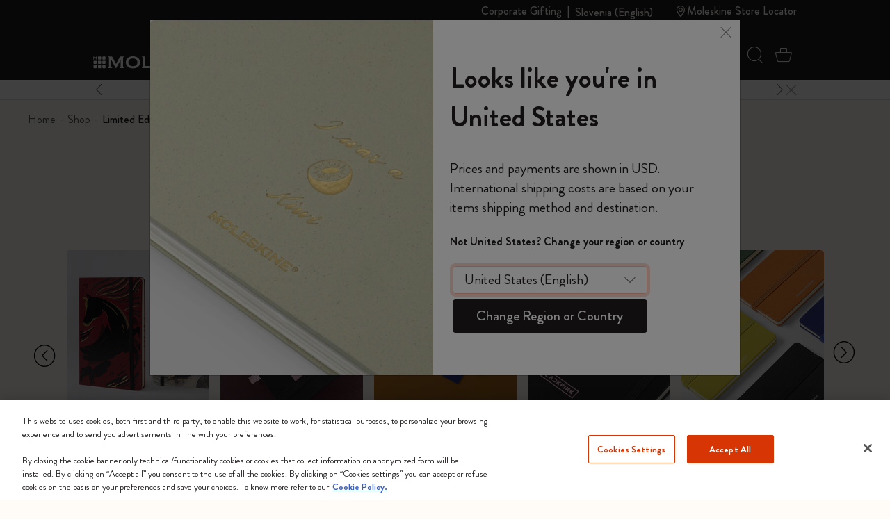

--- FILE ---
content_type: text/html;charset=UTF-8
request_url: https://www.moleskine.com/on/demandware.store/Sites-Moleskine_EU-Site/en_SI/Search-Refinebar?cgid=C053
body_size: 2286
content:
<div class="collapsible-xxl refinement border-top border-bottom border-grey" data-section-name="price">
<a href="javascript:void(0)" role="button" class="sideBar-refinement-button title with-animation d-flex flex-nowrap align-items-center hover-nounderline py-3" aria-expanded="false" aria-controls="filter-refinement-price">
<span>
Price
</span>
<div class="icons ms-auto fs-24 lh-0 pos-relative">
<span class="i-plus-24 hide-active"></span>
<span class="i-minus-24 hide-noactive pos-absolute t-50 l-50 abs-center"></span>
</div>
</a>
<div class="content value content with-animation filter-items" id="filter-refinement-price">




<ul class="values content list-unstyled d-flex flex-wrap align-items-left m-n1 py-2">

<li class="p-1">
<button class="btn-pill fs-16 filter-button js-filter-button px-3 lh-32 js-price-refinement" data-cbt=" {&quot;event&quot;:&quot;eventCBT&quot;,&quot;eventTypes&quot;:&quot;link,hover,click&quot;,&quot;action&quot;:&quot;CLP Refinement - Price&quot;,&quot;label&quot;:&quot;0&euro; - 19.99&euro;&quot;}" data-href="/on/demandware.store/Sites-Moleskine_EU-Site/en_SI/Search-ShowAjax?cgid=C053&amp;pmin=0%2c00&amp;pmax=20%2c00">
<span aria-hidden="true">
0&euro; - 19.99&euro;
</span>
<span class="visually-hidden selected-assistive-text">

Refine by Price: 0&euro; - 19.99&euro;
</span>
<span class="i-cross d-none" aria-hidden="true"></span>
</button>
</li>

<li class="p-1">
<button class="btn-pill fs-16 filter-button js-filter-button px-3 lh-32 js-price-refinement" data-cbt=" {&quot;event&quot;:&quot;eventCBT&quot;,&quot;eventTypes&quot;:&quot;link,hover,click&quot;,&quot;action&quot;:&quot;CLP Refinement - Price&quot;,&quot;label&quot;:&quot;20&euro; - 49.99&euro;&quot;}" data-href="/on/demandware.store/Sites-Moleskine_EU-Site/en_SI/Search-ShowAjax?cgid=C053&amp;pmin=20%2c00&amp;pmax=50%2c00">
<span aria-hidden="true">
20&euro; - 49.99&euro;
</span>
<span class="visually-hidden selected-assistive-text">

Refine by Price: 20&euro; - 49.99&euro;
</span>
<span class="i-cross d-none" aria-hidden="true"></span>
</button>
</li>

<li class="p-1">
<button class="btn-pill fs-16 filter-button js-filter-button px-3 lh-32 js-price-refinement" data-cbt=" {&quot;event&quot;:&quot;eventCBT&quot;,&quot;eventTypes&quot;:&quot;link,hover,click&quot;,&quot;action&quot;:&quot;CLP Refinement - Price&quot;,&quot;label&quot;:&quot;50&euro; - 99.99&euro;&quot;}" data-href="/on/demandware.store/Sites-Moleskine_EU-Site/en_SI/Search-ShowAjax?cgid=C053&amp;pmin=50%2c00&amp;pmax=100%2c00">
<span aria-hidden="true">
50&euro; - 99.99&euro;
</span>
<span class="visually-hidden selected-assistive-text">

Refine by Price: 50&euro; - 99.99&euro;
</span>
<span class="i-cross d-none" aria-hidden="true"></span>
</button>
</li>

<li class="p-1">
<button class="btn-pill fs-16 filter-button js-filter-button px-3 lh-32 js-price-refinement" data-cbt=" {&quot;event&quot;:&quot;eventCBT&quot;,&quot;eventTypes&quot;:&quot;link,hover,click&quot;,&quot;action&quot;:&quot;CLP Refinement - Price&quot;,&quot;label&quot;:&quot;100&euro; - 499.99&euro;&quot;}" data-href="/on/demandware.store/Sites-Moleskine_EU-Site/en_SI/Search-ShowAjax?cgid=C053&amp;pmin=100%2c00&amp;pmax=500%2c00">
<span aria-hidden="true">
100&euro; - 499.99&euro;
</span>
<span class="visually-hidden selected-assistive-text">

Refine by Price: 100&euro; - 499.99&euro;
</span>
<span class="i-cross d-none" aria-hidden="true"></span>
</button>
</li>

</ul>

</div>
</div>




<div class="collapsible-xxl refinement border-top border-bottom border-grey" data-section-name="refinementColor">
<a href="javascript:void(0)" role="button" class="sideBar-refinement-button title with-animation d-flex flex-nowrap align-items-center hover-nounderline py-3" aria-expanded="false" aria-controls="filter-refinement-refinementColor">
<span>
Color
</span>
<div class="icons ms-auto fs-24 lh-0 pos-relative">
<span class="i-plus-24 hide-active"></span>
<span class="i-minus-24 hide-noactive pos-absolute t-50 l-50 abs-center"></span>
</div>
</a>
<div class="content value content with-animation filter-items" id="filter-refinement-refinementColor">



<ul class="values content list-unstyled d-flex flex-wrap align-items-left m-n1 py-2">




<li class="p-1">
<button class="btn-pill fs-16 filter-button js-filter-button px-3 lh-32 d-inline-flex align-items-center color" data-cbt="{&quot;event&quot;:&quot;eventCBT&quot;,&quot;eventTypes&quot;:&quot;link,hover,click&quot;,&quot;action&quot;:&quot;CLP Refinement - Color&quot;,&quot;label&quot;:&quot;Grey&quot;}" data-ref-n="refinementColor" data-ref-v="Grey" data-href="/on/demandware.store/Sites-Moleskine_EU-Site/en_SI/Search-ShowAjax?cgid=C053&amp;prefn1=refinementColor&amp;prefv1=Grey">

<span class="round color-value me-2 d-inline-block" style="background-color:#d1d1d1"></span>

<span id="swatch-circle-Grey-assistive" class="visually-hidden selected-assistive-text">

Refine by Color: Grey
</span>
Grey
<span class="i-cross d-none" aria-hidden="true"></span>
</button>
</li>






<li class="p-1">
<button class="btn-pill fs-16 filter-button js-filter-button px-3 lh-32 d-inline-flex align-items-center color" data-cbt="{&quot;event&quot;:&quot;eventCBT&quot;,&quot;eventTypes&quot;:&quot;link,hover,click&quot;,&quot;action&quot;:&quot;CLP Refinement - Color&quot;,&quot;label&quot;:&quot;Blue&quot;}" data-ref-n="refinementColor" data-ref-v="Blue" data-href="/on/demandware.store/Sites-Moleskine_EU-Site/en_SI/Search-ShowAjax?cgid=C053&amp;prefn1=refinementColor&amp;prefv1=Blue">

<span class="round color-value me-2 d-inline-block" style="background-color:#003349"></span>

<span id="swatch-circle-Blue-assistive" class="visually-hidden selected-assistive-text">

Refine by Color: Blue
</span>
Blue
<span class="i-cross d-none" aria-hidden="true"></span>
</button>
</li>






<li class="p-1">
<button class="btn-pill fs-16 filter-button js-filter-button px-3 lh-32 d-inline-flex align-items-center color" data-cbt="{&quot;event&quot;:&quot;eventCBT&quot;,&quot;eventTypes&quot;:&quot;link,hover,click&quot;,&quot;action&quot;:&quot;CLP Refinement - Color&quot;,&quot;label&quot;:&quot;Black&quot;}" data-ref-n="refinementColor" data-ref-v="Black" data-href="/on/demandware.store/Sites-Moleskine_EU-Site/en_SI/Search-ShowAjax?cgid=C053&amp;prefn1=refinementColor&amp;prefv1=Black">

<span class="round color-value me-2 d-inline-block" style="background-color:#2D2926"></span>

<span id="swatch-circle-Black-assistive" class="visually-hidden selected-assistive-text">

Refine by Color: Black
</span>
Black
<span class="i-cross d-none" aria-hidden="true"></span>
</button>
</li>






<li class="p-1">
<button class="btn-pill fs-16 filter-button js-filter-button px-3 lh-32 d-inline-flex align-items-center color" data-cbt="{&quot;event&quot;:&quot;eventCBT&quot;,&quot;eventTypes&quot;:&quot;link,hover,click&quot;,&quot;action&quot;:&quot;CLP Refinement - Color&quot;,&quot;label&quot;:&quot;Green&quot;}" data-ref-n="refinementColor" data-ref-v="Green" data-href="/on/demandware.store/Sites-Moleskine_EU-Site/en_SI/Search-ShowAjax?cgid=C053&amp;prefn1=refinementColor&amp;prefv1=Green">

<span class="round color-value me-2 d-inline-block" style="background-color:#546758"></span>

<span id="swatch-circle-Green-assistive" class="visually-hidden selected-assistive-text">

Refine by Color: Green
</span>
Green
<span class="i-cross d-none" aria-hidden="true"></span>
</button>
</li>






<li class="p-1">
<button class="btn-pill fs-16 filter-button js-filter-button px-3 lh-32 d-inline-flex align-items-center color" data-cbt="{&quot;event&quot;:&quot;eventCBT&quot;,&quot;eventTypes&quot;:&quot;link,hover,click&quot;,&quot;action&quot;:&quot;CLP Refinement - Color&quot;,&quot;label&quot;:&quot;Red&quot;}" data-ref-n="refinementColor" data-ref-v="Red" data-href="/on/demandware.store/Sites-Moleskine_EU-Site/en_SI/Search-ShowAjax?cgid=C053&amp;prefn1=refinementColor&amp;prefv1=Red">

<span class="round color-value me-2 d-inline-block" style="background-color:#ba0c2f"></span>

<span id="swatch-circle-Red-assistive" class="visually-hidden selected-assistive-text">

Refine by Color: Red
</span>
Red
<span class="i-cross d-none" aria-hidden="true"></span>
</button>
</li>






<li class="p-1">
<button class="btn-pill fs-16 filter-button js-filter-button px-3 lh-32 d-inline-flex align-items-center color" data-cbt="{&quot;event&quot;:&quot;eventCBT&quot;,&quot;eventTypes&quot;:&quot;link,hover,click&quot;,&quot;action&quot;:&quot;CLP Refinement - Color&quot;,&quot;label&quot;:&quot;Gold&quot;}" data-ref-n="refinementColor" data-ref-v="Gold" data-href="/on/demandware.store/Sites-Moleskine_EU-Site/en_SI/Search-ShowAjax?cgid=C053&amp;prefn1=refinementColor&amp;prefv1=Gold">

<span class="round color-value me-2 d-inline-block" style="background-color:#BFA589"></span>

<span id="swatch-circle-Gold-assistive" class="visually-hidden selected-assistive-text">

Refine by Color: Gold
</span>
Gold
<span class="i-cross d-none" aria-hidden="true"></span>
</button>
</li>






<li class="p-1">
<button class="btn-pill fs-16 filter-button js-filter-button px-3 lh-32 d-inline-flex align-items-center color" data-cbt="{&quot;event&quot;:&quot;eventCBT&quot;,&quot;eventTypes&quot;:&quot;link,hover,click&quot;,&quot;action&quot;:&quot;CLP Refinement - Color&quot;,&quot;label&quot;:&quot;Purple&quot;}" data-ref-n="refinementColor" data-ref-v="Purple" data-href="/on/demandware.store/Sites-Moleskine_EU-Site/en_SI/Search-ShowAjax?cgid=C053&amp;prefn1=refinementColor&amp;prefv1=Purple">

<span class="round color-value me-2 d-inline-block" style="background-color:#B0008E"></span>

<span id="swatch-circle-Purple-assistive" class="visually-hidden selected-assistive-text">

Refine by Color: Purple
</span>
Purple
<span class="i-cross d-none" aria-hidden="true"></span>
</button>
</li>






<li class="p-1">
<button class="btn-pill fs-16 filter-button js-filter-button px-3 lh-32 d-inline-flex align-items-center color" data-cbt="{&quot;event&quot;:&quot;eventCBT&quot;,&quot;eventTypes&quot;:&quot;link,hover,click&quot;,&quot;action&quot;:&quot;CLP Refinement - Color&quot;,&quot;label&quot;:&quot;Yellow&quot;}" data-ref-n="refinementColor" data-ref-v="Yellow" data-href="/on/demandware.store/Sites-Moleskine_EU-Site/en_SI/Search-ShowAjax?cgid=C053&amp;prefn1=refinementColor&amp;prefv1=Yellow">

<span class="round color-value me-2 d-inline-block" style="background-color:#D69A2D"></span>

<span id="swatch-circle-Yellow-assistive" class="visually-hidden selected-assistive-text">

Refine by Color: Yellow
</span>
Yellow
<span class="i-cross d-none" aria-hidden="true"></span>
</button>
</li>






<li class="p-1">
<button class="btn-pill fs-16 filter-button js-filter-button px-3 lh-32 d-inline-flex align-items-center color" data-cbt="{&quot;event&quot;:&quot;eventCBT&quot;,&quot;eventTypes&quot;:&quot;link,hover,click&quot;,&quot;action&quot;:&quot;CLP Refinement - Color&quot;,&quot;label&quot;:&quot;Brown&quot;}" data-ref-n="refinementColor" data-ref-v="Brown" data-href="/on/demandware.store/Sites-Moleskine_EU-Site/en_SI/Search-ShowAjax?cgid=C053&amp;prefn1=refinementColor&amp;prefv1=Brown">

<span class="round color-value me-2 d-inline-block" style="background-color:#6E6259"></span>

<span id="swatch-circle-Brown-assistive" class="visually-hidden selected-assistive-text">

Refine by Color: Brown
</span>
Brown
<span class="i-cross d-none" aria-hidden="true"></span>
</button>
</li>






<li class="p-1">
<button class="btn-pill fs-16 filter-button js-filter-button px-3 lh-32 d-inline-flex align-items-center color" data-cbt="{&quot;event&quot;:&quot;eventCBT&quot;,&quot;eventTypes&quot;:&quot;link,hover,click&quot;,&quot;action&quot;:&quot;CLP Refinement - Color&quot;,&quot;label&quot;:&quot;Multi-color&quot;}" data-ref-n="refinementColor" data-ref-v="Multi-color" data-href="/on/demandware.store/Sites-Moleskine_EU-Site/en_SI/Search-ShowAjax?cgid=C053&amp;prefn1=refinementColor&amp;prefv1=Multi-color">


<span class="round color-value me-2 d-inline-block lazyload bg-cover bg-center" data-bg="https://www.moleskine.com/dw/image/v2/BFRN_PRD/on/demandware.static/-/Sites-masterCatalog_Moleskine/default/dwb54f2dd1/images/swatches/swatch_9788867324835.jpg?sw=24&amp;sh=24"></span>

<span id="swatch-circle-Multi-color-assistive" class="visually-hidden selected-assistive-text">

Refine by Color: Multi-color
</span>
Multi-color
<span class="i-cross d-none" aria-hidden="true"></span>
</button>
</li>






<li class="p-1">
<button class="btn-pill fs-16 filter-button js-filter-button px-3 lh-32 d-inline-flex align-items-center color" data-cbt="{&quot;event&quot;:&quot;eventCBT&quot;,&quot;eventTypes&quot;:&quot;link,hover,click&quot;,&quot;action&quot;:&quot;CLP Refinement - Color&quot;,&quot;label&quot;:&quot;Orange&quot;}" data-ref-n="refinementColor" data-ref-v="Orange" data-href="/on/demandware.store/Sites-Moleskine_EU-Site/en_SI/Search-ShowAjax?cgid=C053&amp;prefn1=refinementColor&amp;prefv1=Orange">

<span class="round color-value me-2 d-inline-block" style="background-color:#973618"></span>

<span id="swatch-circle-Orange-assistive" class="visually-hidden selected-assistive-text">

Refine by Color: Orange
</span>
Orange
<span class="i-cross d-none" aria-hidden="true"></span>
</button>
</li>



</ul>



</div>
</div>




<div class="collapsible-xxl refinement border-top border-bottom border-grey" data-section-name="size">
<a href="javascript:void(0)" role="button" class="sideBar-refinement-button title with-animation d-flex flex-nowrap align-items-center hover-nounderline py-3" aria-expanded="false" aria-controls="filter-refinement-size">
<span>
Size
</span>
<div class="icons ms-auto fs-24 lh-0 pos-relative">
<span class="i-plus-24 hide-active"></span>
<span class="i-minus-24 hide-noactive pos-absolute t-50 l-50 abs-center"></span>
</div>
</a>
<div class="content value content with-animation filter-items" id="filter-refinement-size">



<ul class="values content list-unstyled d-flex flex-wrap align-items-left m-n1 py-2">



<li class="p-1">
<button class="btn-pill fs-16 filter-button js-filter-button px-3 lh-32" data-cbt="{&quot;event&quot;:&quot;eventCBT&quot;,&quot;eventTypes&quot;:&quot;link,hover,click&quot;,&quot;action&quot;:&quot;CLP Refinement - Size&quot;,&quot;label&quot;:&quot;XS 6.5x10.5 cm&quot;}" data-ref-n="size" data-ref-v="XS 6.5x10.5 cm" data-href="/on/demandware.store/Sites-Moleskine_EU-Site/en_SI/Search-ShowAjax?cgid=C053&amp;prefn1=size&amp;prefv1=XS%206%2e5x10%2e5%20cm">
<span aria-hidden="true">
XS 6.5x10.5 cm
</span>
<span class="visually-hidden selected-assistive-text">

Refine by Size: XS 6.5x10.5 cm
</span>

<span class="js-hit-count">(12)</span>
<span class="i-cross d-none" aria-hidden="true"></span>
</button>
</li>




<li class="p-1">
<button class="btn-pill fs-16 filter-button js-filter-button px-3 lh-32" data-cbt="{&quot;event&quot;:&quot;eventCBT&quot;,&quot;eventTypes&quot;:&quot;link,hover,click&quot;,&quot;action&quot;:&quot;CLP Refinement - Size&quot;,&quot;label&quot;:&quot;Pocket 9x14 cm&quot;}" data-ref-n="size" data-ref-v="Pocket 9x14 cm" data-href="/on/demandware.store/Sites-Moleskine_EU-Site/en_SI/Search-ShowAjax?cgid=C053&amp;prefn1=size&amp;prefv1=Pocket%209x14%20cm">
<span aria-hidden="true">
Pocket 9x14 cm
</span>
<span class="visually-hidden selected-assistive-text">

Refine by Size: Pocket 9x14 cm
</span>

<span class="js-hit-count">(6)</span>
<span class="i-cross d-none" aria-hidden="true"></span>
</button>
</li>




<li class="p-1">
<button class="btn-pill fs-16 filter-button js-filter-button px-3 lh-32" data-cbt="{&quot;event&quot;:&quot;eventCBT&quot;,&quot;eventTypes&quot;:&quot;link,hover,click&quot;,&quot;action&quot;:&quot;CLP Refinement - Size&quot;,&quot;label&quot;:&quot;Large 13x21 cm&quot;}" data-ref-n="size" data-ref-v="Large 13x21 cm" data-href="/on/demandware.store/Sites-Moleskine_EU-Site/en_SI/Search-ShowAjax?cgid=C053&amp;prefn1=size&amp;prefv1=Large%2013x21%20cm">
<span aria-hidden="true">
Large 13x21 cm
</span>
<span class="visually-hidden selected-assistive-text">

Refine by Size: Large 13x21 cm
</span>

<span class="js-hit-count">(56)</span>
<span class="i-cross d-none" aria-hidden="true"></span>
</button>
</li>




<li class="p-1">
<button class="btn-pill fs-16 filter-button js-filter-button px-3 lh-32" data-cbt="{&quot;event&quot;:&quot;eventCBT&quot;,&quot;eventTypes&quot;:&quot;link,hover,click&quot;,&quot;action&quot;:&quot;CLP Refinement - Size&quot;,&quot;label&quot;:&quot;XL 19x25 cm&quot;}" data-ref-n="size" data-ref-v="XL 19x25 cm" data-href="/on/demandware.store/Sites-Moleskine_EU-Site/en_SI/Search-ShowAjax?cgid=C053&amp;prefn1=size&amp;prefv1=XL%2019x25%20cm">
<span aria-hidden="true">
XL 19x25 cm
</span>
<span class="visually-hidden selected-assistive-text">

Refine by Size: XL 19x25 cm
</span>

<span class="js-hit-count">(7)</span>
<span class="i-cross d-none" aria-hidden="true"></span>
</button>
</li>


</ul>



</div>
</div>




<div class="collapsible-xxl refinement border-top border-bottom border-grey" data-section-name="cover">
<a href="javascript:void(0)" role="button" class="sideBar-refinement-button title with-animation d-flex flex-nowrap align-items-center hover-nounderline py-3" aria-expanded="false" aria-controls="filter-refinement-cover">
<span>
Cover
</span>
<div class="icons ms-auto fs-24 lh-0 pos-relative">
<span class="i-plus-24 hide-active"></span>
<span class="i-minus-24 hide-noactive pos-absolute t-50 l-50 abs-center"></span>
</div>
</a>
<div class="content value content with-animation filter-items" id="filter-refinement-cover">



<ul class="values content list-unstyled d-flex flex-wrap align-items-left m-n1 py-2">



<li class="p-1 ">




<button class="btn-pill fs-16 filter-button js-filter-button px-3 lh-32 " data-cbt="{&quot;event&quot;:&quot;eventCBT&quot;,&quot;eventTypes&quot;:&quot;link,hover,click&quot;,&quot;action&quot;:&quot;CLP Refinement - Cover&quot;,&quot;label&quot;:&quot;Hard&quot;}" data-ref-n="cover" data-ref-v="Hard" data-href="/on/demandware.store/Sites-Moleskine_EU-Site/en_SI/Search-ShowAjax?cgid=C053&amp;prefn1=cover&amp;prefv1=Hard">
<span aria-hidden="true">

Hard

</span>
<span class="visually-hidden selected-assistive-text">

Refine by Cover: Hard
</span>

<span class="js-hit-count">(78)</span>
<span class="i-cross d-none" aria-hidden="true"></span>
</button>

</li>




<li class="p-1 ">




<button class="btn-pill fs-16 filter-button js-filter-button px-3 lh-32 " data-cbt="{&quot;event&quot;:&quot;eventCBT&quot;,&quot;eventTypes&quot;:&quot;link,hover,click&quot;,&quot;action&quot;:&quot;CLP Refinement - Cover&quot;,&quot;label&quot;:&quot;Soft&quot;}" data-ref-n="cover" data-ref-v="Soft" data-href="/on/demandware.store/Sites-Moleskine_EU-Site/en_SI/Search-ShowAjax?cgid=C053&amp;prefn1=cover&amp;prefv1=Soft">
<span aria-hidden="true">

Soft

</span>
<span class="visually-hidden selected-assistive-text">

Refine by Cover: Soft
</span>

<span class="js-hit-count">(19)</span>
<span class="i-cross d-none" aria-hidden="true"></span>
</button>

</li>


</ul>



</div>
</div>




<div class="collapsible-xxl refinement border-top border-bottom border-grey" data-section-name="layout">
<a href="javascript:void(0)" role="button" class="sideBar-refinement-button title with-animation d-flex flex-nowrap align-items-center hover-nounderline py-3" aria-expanded="false" aria-controls="filter-refinement-layout">
<span>
Layout
</span>
<div class="icons ms-auto fs-24 lh-0 pos-relative">
<span class="i-plus-24 hide-active"></span>
<span class="i-minus-24 hide-noactive pos-absolute t-50 l-50 abs-center"></span>
</div>
</a>
<div class="content value content with-animation filter-items" id="filter-refinement-layout">



<ul class="values content list-unstyled d-flex flex-wrap align-items-left m-n1 py-2">



<li class="p-1 ">




<button class="btn-pill fs-16 filter-button js-filter-button px-3 lh-32 " data-cbt="{&quot;event&quot;:&quot;eventCBT&quot;,&quot;eventTypes&quot;:&quot;link,hover,click&quot;,&quot;action&quot;:&quot;CLP Refinement - Layout&quot;,&quot;label&quot;:&quot;Weekly Planner&quot;}" data-ref-n="layout" data-ref-v="Weekly Planner" data-href="/on/demandware.store/Sites-Moleskine_EU-Site/en_SI/Search-ShowAjax?cgid=C053&amp;prefn1=layout&amp;prefv1=Weekly%20Planner">
<span aria-hidden="true">

Weekly Planner

</span>
<span class="visually-hidden selected-assistive-text">

Refine by Layout: Weekly Planner
</span>

<span class="js-hit-count">(6)</span>
<span class="i-cross d-none" aria-hidden="true"></span>
</button>

</li>




<li class="p-1 ">




<button class="btn-pill fs-16 filter-button js-filter-button px-3 lh-32 " data-cbt="{&quot;event&quot;:&quot;eventCBT&quot;,&quot;eventTypes&quot;:&quot;link,hover,click&quot;,&quot;action&quot;:&quot;CLP Refinement - Layout&quot;,&quot;label&quot;:&quot;Daily Planner&quot;}" data-ref-n="layout" data-ref-v="Daily Planner" data-href="/on/demandware.store/Sites-Moleskine_EU-Site/en_SI/Search-ShowAjax?cgid=C053&amp;prefn1=layout&amp;prefv1=Daily%20Planner">
<span aria-hidden="true">

Daily Planner

</span>
<span class="visually-hidden selected-assistive-text">

Refine by Layout: Daily Planner
</span>

<span class="js-hit-count">(1)</span>
<span class="i-cross d-none" aria-hidden="true"></span>
</button>

</li>




<li class="p-1 ">




<button class="btn-pill fs-16 filter-button js-filter-button px-3 lh-32 " data-cbt="{&quot;event&quot;:&quot;eventCBT&quot;,&quot;eventTypes&quot;:&quot;link,hover,click&quot;,&quot;action&quot;:&quot;CLP Refinement - Layout&quot;,&quot;label&quot;:&quot;Undated Planner&quot;}" data-ref-n="layout" data-ref-v="Undated Planner" data-href="/on/demandware.store/Sites-Moleskine_EU-Site/en_SI/Search-ShowAjax?cgid=C053&amp;prefn1=layout&amp;prefv1=Undated%20Planner">
<span aria-hidden="true">

Undated Planner

</span>
<span class="visually-hidden selected-assistive-text">

Refine by Layout: Undated Planner
</span>

<span class="js-hit-count">(6)</span>
<span class="i-cross d-none" aria-hidden="true"></span>
</button>

</li>




<li class="p-1 ">




<button class="btn-pill fs-16 filter-button js-filter-button px-3 lh-32 " data-cbt="{&quot;event&quot;:&quot;eventCBT&quot;,&quot;eventTypes&quot;:&quot;link,hover,click&quot;,&quot;action&quot;:&quot;CLP Refinement - Layout&quot;,&quot;label&quot;:&quot;Ruled&quot;}" data-ref-n="layout" data-ref-v="Ruled" data-href="/on/demandware.store/Sites-Moleskine_EU-Site/en_SI/Search-ShowAjax?cgid=C053&amp;prefn1=layout&amp;prefv1=Ruled">
<span aria-hidden="true">

Ruled

</span>
<span class="visually-hidden selected-assistive-text">

Refine by Layout: Ruled
</span>

<span class="js-hit-count">(54)</span>
<span class="i-cross d-none" aria-hidden="true"></span>
</button>

</li>




<li class="p-1 ">




<button class="btn-pill fs-16 filter-button js-filter-button px-3 lh-32 " data-cbt="{&quot;event&quot;:&quot;eventCBT&quot;,&quot;eventTypes&quot;:&quot;link,hover,click&quot;,&quot;action&quot;:&quot;CLP Refinement - Layout&quot;,&quot;label&quot;:&quot;Plain&quot;}" data-ref-n="layout" data-ref-v="Plain" data-href="/on/demandware.store/Sites-Moleskine_EU-Site/en_SI/Search-ShowAjax?cgid=C053&amp;prefn1=layout&amp;prefv1=Plain">
<span aria-hidden="true">

Plain

</span>
<span class="visually-hidden selected-assistive-text">

Refine by Layout: Plain
</span>

<span class="js-hit-count">(13)</span>
<span class="i-cross d-none" aria-hidden="true"></span>
</button>

</li>


</ul>



</div>
</div>




<div class="collapsible-xxl refinement border-top border-bottom border-grey" data-section-name="personalizable">
<a href="javascript:void(0)" role="button" class="sideBar-refinement-button title with-animation d-flex flex-nowrap align-items-center hover-nounderline py-3" aria-expanded="false" aria-controls="filter-refinement-personalizable">
<span>
Customizable
</span>
<div class="icons ms-auto fs-24 lh-0 pos-relative">
<span class="i-plus-24 hide-active"></span>
<span class="i-minus-24 hide-noactive pos-absolute t-50 l-50 abs-center"></span>
</div>
</a>
<div class="content value content with-animation filter-items" id="filter-refinement-personalizable">



<ul class="values content list-unstyled d-flex flex-wrap align-items-left m-n1 py-2">



<li class="p-1 ">




<div class="form-group field-row hide-optional no-label me-3">
<div class="custom-control form-check">
<input type="checkbox"
id="personalizable-false"
class="js-filter-checkbox filter-button js-filter-button fs-16 px-3 lh-32 form-check-input"
data-cbt="null"
data-ref-n="personalizable"
data-ref-v="false"
data-href="/on/demandware.store/Sites-Moleskine_EU-Site/en_SI/Search-ShowAjax?cgid=C053&amp;prefn1=personalizable&amp;prefv1=false"

/>
<label class="form-check-label" for="personalizable-false">
<span class="label-content" aria-hidden="true">

No

</span>
<span class="visually-hidden selected-assistive-text">

Refine by Customizable: false
</span>

<span class="label-content js-hit-count">(97)</span>
</label>
</div>
</div>

</li>




<li class="p-1 ">




<div class="form-group field-row hide-optional no-label me-3">
<div class="custom-control form-check">
<input type="checkbox"
id="personalizable-true"
class="js-filter-checkbox filter-button js-filter-button fs-16 px-3 lh-32 form-check-input"
data-cbt="null"
data-ref-n="personalizable"
data-ref-v="true"
data-href="/on/demandware.store/Sites-Moleskine_EU-Site/en_SI/Search-ShowAjax?cgid=C053&amp;prefn1=personalizable&amp;prefv1=true"

/>
<label class="form-check-label" for="personalizable-true">
<span class="label-content" aria-hidden="true">

Yes

</span>
<span class="visually-hidden selected-assistive-text">

Refine by Customizable: true
</span>

<span class="label-content js-hit-count">(4)</span>
</label>
</div>
</div>

</li>


</ul>



</div>
</div>





--- FILE ---
content_type: text/javascript; charset=utf-8
request_url: https://p.cquotient.com/pebble?tla=bfrn-Moleskine_EU&activityType=viewCategory&callback=CQuotient._act_callback0&cookieId=bdt5XLsch4ISzaTF3Kb7lLt3ST&userId=&emailId=&products=id%3A%3A8056999279035%7C%7Csku%3A%3A%3B%3Bid%3A%3A8056999278922%7C%7Csku%3A%3A%3B%3Bid%3A%3A8056999278472%7C%7Csku%3A%3A%3B%3Bid%3A%3A8056999279066%7C%7Csku%3A%3A%3B%3Bid%3A%3A8056999278526%7C%7Csku%3A%3A%3B%3Bid%3A%3A8056999278502%7C%7Csku%3A%3A%3B%3Bid%3A%3A8056999278939%7C%7Csku%3A%3A%3B%3Bid%3A%3A8056999278533%7C%7Csku%3A%3A%3B%3Bid%3A%3A8056999278540%7C%7Csku%3A%3A%3B%3Bid%3A%3A8056999278557%7C%7Csku%3A%3A%3B%3Bid%3A%3A8056999278908%7C%7Csku%3A%3A%3B%3Bid%3A%3A8056711513164%7C%7Csku%3A%3A%3B%3Bid%3A%3A8056711513171%7C%7Csku%3A%3A%3B%3Bid%3A%3A8056711513188%7C%7Csku%3A%3A%3B%3Bid%3A%3A8056711513195%7C%7Csku%3A%3A%3B%3Bid%3A%3A8056999278021%7C%7Csku%3A%3A%3B%3Bid%3A%3A8056999278090%7C%7Csku%3A%3A%3B%3Bid%3A%3A8056999278069%7C%7Csku%3A%3A%3B%3Bid%3A%3A8056999278052%7C%7Csku%3A%3A%3B%3Bid%3A%3A8056999278083%7C%7Csku%3A%3A%3B%3Bid%3A%3A8056999278045%7C%7Csku%3A%3A%3B%3Bid%3A%3A8056999278076%7C%7Csku%3A%3A%3B%3Bid%3A%3A8056999278038%7C%7Csku%3A%3A%3B%3Bid%3A%3A8056999276287%7C%7Csku%3A%3A%3B%3Bid%3A%3A8056999276621%7C%7Csku%3A%3A%3B%3Bid%3A%3A8056999276638%7C%7Csku%3A%3A%3B%3Bid%3A%3A8056999277451%7C%7Csku%3A%3A%3B%3Bid%3A%3A8056999275761%7C%7Csku%3A%3A%3B%3Bid%3A%3A8056999277444%7C%7Csku%3A%3A%3B%3Bid%3A%3A8056999275754%7C%7Csku%3A%3A%3B%3Bid%3A%3A8056999275778%7C%7Csku%3A%3A%3B%3Bid%3A%3A8056999275785%7C%7Csku%3A%3A%3B%3Bid%3A%3A8056999275792%7C%7Csku%3A%3A%3B%3Bid%3A%3A8056999277154%7C%7Csku%3A%3A%3B%3Bid%3A%3A8056999277147%7C%7Csku%3A%3A%3B%3Bid%3A%3A8056999277185%7C%7Csku%3A%3A%3B%3Bid%3A%3A8056999277529%7C%7Csku%3A%3A%3B%3Bid%3A%3A8056999277536%7C%7Csku%3A%3A%3B%3Bid%3A%3A8056999277543%7C%7Csku%3A%3A%3B%3Bid%3A%3A8056999277550%7C%7Csku%3A%3A%3B%3Bid%3A%3A8056999277567%7C%7Csku%3A%3A%3B%3Bid%3A%3A8056999277192%7C%7Csku%3A%3A%3B%3Bid%3A%3A8056999277109%7C%7Csku%3A%3A%3B%3Bid%3A%3A8056999277130%7C%7Csku%3A%3A%3B%3Bid%3A%3A8056999277345%7C%7Csku%3A%3A%3B%3Bid%3A%3A8056999275631%7C%7Csku%3A%3A%3B%3Bid%3A%3A8056999277161%7C%7Csku%3A%3A%3B%3Bid%3A%3A8056999276942%7C%7Csku%3A%3A&categoryId=C053&refinements=%5B%7B%22name%22%3A%22Category%22%2C%22value%22%3A%22C053%22%7D%5D&personalized=true&sortingRule=storefront%20catalog&realm=BFRN&siteId=Moleskine_EU&instanceType=prd&queryLocale=en_SI&locale=en_SI&referrer=&currentLocation=https%3A%2F%2Fwww.moleskine.com%2Fen-si%2Fshop%2Flimited-editions%2F&ls=true&_=1768740584988&v=v3.1.3&fbPixelId=__UNKNOWN__
body_size: 270
content:
/**/ typeof CQuotient._act_callback0 === 'function' && CQuotient._act_callback0([{"k":"__cq_uuid","v":"bdt5XLsch4ISzaTF3Kb7lLt3ST","m":34128000},{"k":"__cq_seg","v":"0~0.00!1~0.00!2~0.00!3~0.00!4~0.00!5~0.00!6~0.00!7~0.00!8~0.00!9~0.00","m":2592000}]);